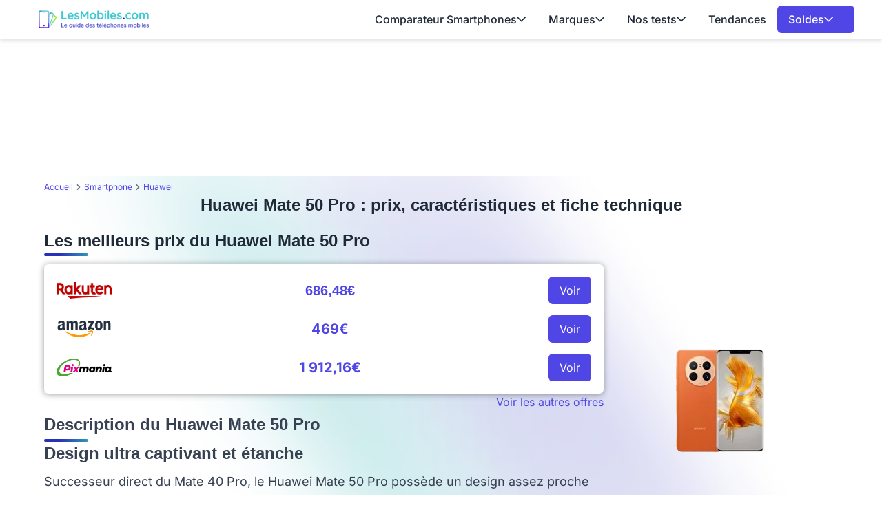

--- FILE ---
content_type: application/javascript
request_url: https://www.lesmobiles.com/build/front/app.f2a06e1c.js
body_size: 9237
content:
/*! For license information please see app.f2a06e1c.js.LICENSE.txt */
(self.webpackChunk=self.webpackChunk||[]).push([[143],{5751:(e,t,n)=>{"use strict";n.d(t,{v:()=>i});var r,o,i=(r=n(2095),o=n(5805),r.setRoutingData(o),r)},26:(e,t,n)=>{"use strict";n(752),n(228),n(3964),n(1694),n(6265),n(9373),n(9903),n(9749),n(6544),n(1057),n(8932),n(9288),n(739),n(9358),n(8077),n(1919),n(560),n(9693),n(7522),n(9474),n(5082),n(4254),n(8373),n(6793),n(7629),n(7509),n(1013),n(8052),n(4284),n(5399),n(3374),n(9730),n(24),n(2826),n(7049),n(4043),n(7409),n(4253),n(5728),n(4343),n(2003),n(8518),n(3440),n(7267);function r(e){return r="function"==typeof Symbol&&"symbol"==typeof Symbol.iterator?function(e){return typeof e}:function(e){return e&&"function"==typeof Symbol&&e.constructor===Symbol&&e!==Symbol.prototype?"symbol":typeof e},r(e)}function o(e,t){for(var n=0;n<t.length;n++){var r=t[n];r.enumerable=r.enumerable||!1,r.configurable=!0,"value"in r&&(r.writable=!0),Object.defineProperty(e,i(r.key),r)}}function i(e){var t=function(e,t){if("object"!==r(e)||null===e)return e;var n=e[Symbol.toPrimitive];if(void 0!==n){var o=n.call(e,t||"default");if("object"!==r(o))return o;throw new TypeError("@@toPrimitive must return a primitive value.")}return("string"===t?String:Number)(e)}(e,"string");return"symbol"===r(t)?t:String(t)}var a,s,l,u=function(){function e(){!function(e,t){if(!(e instanceof t))throw new TypeError("Cannot call a class as a function")}(this,e)}var t,n,r;return t=e,(n=[{key:"_createCookie",value:function(e,t,n){document.cookie=e+"="+t+"; expires="+n.toGMTString()+"; path=/"}},{key:"_getCookie",value:function(e){var t=RegExp(e+"[^;]+").exec(document.cookie);return decodeURIComponent(t?t.toString().replace(/^[^=]+./,""):"")}},{key:"add",value:function(t){if(t===e.FORM_NEWSLETTER){var n=new Date;return n.setHours(n.getHours()+24),this._createCookie(e.FORM_NEWSLETTER,!0,n),null}}},{key:"get",value:function(e){return this._getCookie(e)}}])&&o(t.prototype,n),r&&o(t,r),Object.defineProperty(t,"prototype",{writable:!1}),e}();a=u,l="BM-lesmobiles-newsletter",(s=i(s="FORM_NEWSLETTER"))in a?Object.defineProperty(a,s,{value:l,enumerable:!0,configurable:!0,writable:!0}):a[s]=l;var c=n(5751),d=(n(6532),n(8324),n(6869),n(7872),n(9307),n(9755));function f(e){return f="function"==typeof Symbol&&"symbol"==typeof Symbol.iterator?function(e){return typeof e}:function(e){return e&&"function"==typeof Symbol&&e.constructor===Symbol&&e!==Symbol.prototype?"symbol":typeof e},f(e)}function h(e,t){for(var n=0;n<t.length;n++){var r=t[n];r.enumerable=r.enumerable||!1,r.configurable=!0,"value"in r&&(r.writable=!0),Object.defineProperty(e,m(r.key),r)}}function m(e){var t=function(e,t){if("object"!==f(e)||null===e)return e;var n=e[Symbol.toPrimitive];if(void 0!==n){var r=n.call(e,t||"default");if("object"!==f(r))return r;throw new TypeError("@@toPrimitive must return a primitive value.")}return("string"===t?String:Number)(e)}(e,"string");return"symbol"===f(t)?t:String(t)}var p=function(){function e(){!function(e,t){if(!(e instanceof t))throw new TypeError("Cannot call a class as a function")}(this,e),this.ddrJsonUrl="/ajax-ddr-get-json",this.ddrSendUrl="/ajax-ddr-send-ddr",this.modalDdr=d(".modal-ddr-js"),this.overlayModal=this.modalDdr.find(".overlay-js"),this.btnCloseModal=this.modalDdr.find(".close-modal-ddr-js"),this.timeOutModal=null,this.retentionDdr=d(".retention-ddr-js"),this.overlayRetention=this.retentionDdr.find(".overlay-js"),this.btnCloseRetention=this.retentionDdr.find(".close-modal-ddr-js"),this.timeOutRetention=null,this._initModals(),this._listeners()}var t,n,r;return t=e,n=[{key:"_initModals",value:function(){var e=this;(new FormData).append("referer",window.location.href),fetch(this.ddrJsonUrl,{method:"GET",headers:{Accept:"application/json"}}).then((function(e){return e.json()})).then((function(t){var n=t.data;e._changeOtherSda(n),e._buildModal(n),e._buildRetention(n),e._initSendBtn(n),n.retention&&e._initRetention()})).catch((function(t){console.error("Erreur : "+t.message),e._buildModalWithoutDDR(),e._buildRetentionWithoutDDR()}))}},{key:"_listeners",value:function(){for(var e=this,t=0;t<d(".open-modal-ddr-js").length;t++)d(".open-modal-ddr-js")[t].addEventListener("click",(function(){e._initialDisplayDdr(),e._displayDdr()}));this.btnCloseModal.on("click",(function(){e._removeDdr()})),this.overlayModal.on("click",(function(){e._removeDdr()})),this.btnCloseRetention.click((function(){e._closeRetention()})),d(window).click((function(t){e._closeOutsideRetention(t)})),d(this.modalDdr).find(".ddr-input-js").on("input",(function(){d(e.modalDdr).find(".input-error-js").empty(),e._formatInput(d(e.modalDdr))})),d(this.retentionDdr).find(".ddr-input-js").on("input",(function(){d(e.retentionDdr).find(".input-error-js").empty(),e._formatInput(d(e.retentionDdr))}))}},{key:"_initialDisplayDdr",value:function(){d(".form-success-js").addClass("hidden"),d(".form-error-js").addClass("hidden"),d(".form-section-js").removeClass("hidden"),d(".modal-validate-text-js").removeClass("hidden"),d(".modal-loader-js").addClass("hidden"),d(".ddr-input-js").val("")}},{key:"_displayDdr",value:function(){this.modalDdr.removeClass("h-0"),this.modalDdr.removeClass("invisible"),this.overlayModal.removeClass("h-0"),this.overlayModal.removeClass("invisible"),this.modalDdr.addClass("opacity-100")}},{key:"_removeDdr",value:function(){this.modalDdr.addClass("h-0"),this.modalDdr.addClass("invisible"),this.overlayModal.addClass("h-0"),this.overlayModal.addClass("invisible")}},{key:"_buildModal",value:function(e){this.modalDdr.find(".modal-title-js").text(e.textTitleER),this.modalDdr.find(".modal-subtitle-js").text(e.textSubTitleER),this.modalDdr.find(".modal-tel-to-js").attr("href","tel:+33"+e.phoneNumber.replaceAll(" ","").slice(1)),this.modalDdr.find(".modal-tel-to-js").find("span").text(e.phoneNumber),this.modalDdr.find(".modal-info-js").text(e.infoPastille.msg),this.modalDdr.find(".modal-validate-text-js").text(e.textBtnValidate),this.modalDdr.find(".modal-cnil-js").empty().html(e.textCNIL.replaceAll("\\",""))}},{key:"_buildRetention",value:function(e){this.retentionDdr.find(".modal-title-js").text(e.textTitleRetentionER),this.retentionDdr.find(".modal-subtitle-js").text(e.textSubTitleRetentionER),this.retentionDdr.find(".modal-tel-to-js").attr("href","tel:+33"+e.phoneNumber.replaceAll(" ","").slice(1)),this.retentionDdr.find(".modal-tel-to-js").find("span").text(e.phoneNumber),this.retentionDdr.find(".modal-info-js").text(e.infoPastille.msg),this.retentionDdr.find(".modal-validate-text-js").text(e.textBtnValidate),this.retentionDdr.find(".modal-cnil-js").empty().html(e.textCNIL.replaceAll("\\",""))}},{key:"_buildModalWithoutDDR",value:function(){this.modalDdr.find(".ddr-section-js").addClass("hidden")}},{key:"_buildRetentionWithoutDDR",value:function(){this.retentionDdr.find(".ddr-section-js").addClass("hidden")}},{key:"_formatInput",value:function(e){var t=e.find(".ddr-input-js").val().toString().replace(/\D/g,"").replace(/^(00)?33/,"0").replace(/^[1-9]{1}/,"0").substring(0,10);e.find(".ddr-input-js").val(t)}},{key:"_initSendBtn",value:function(e){var t=this;d(this.modalDdr).find(".modal-validate-js").click((function(){t._sendForm(e,d(t.modalDdr))})),d(this.retentionDdr).find(".modal-validate-js").click((function(){t._sendForm(e,d(t.retentionDdr))}))}},{key:"_sendForm",value:function(e,t){var n=d(t).find(".ddr-input-js").val(),r=this._getUrlParams(),o={urlProvenance:window.location.href,utm_source:r.get("utm_source")?decodeURIComponent(r.get("utm_source")):"",utm_medium:r.get("utm_medium")?decodeURIComponent(r.get("utm_medium")):"",utm_campaign:r.get("utm_campaign")?decodeURIComponent(r.get("utm_campaign")):"",utm_term:r.get("utm_term")?decodeURIComponent(r.get("utm_term")):"",utm_content:r.get("utm_content")?decodeURIComponent(r.get("utm_content")):""};if(this._isValid(n)){o.numero=n;var i=new FormData;i.append("parameters",JSON.stringify(o)),d(t).find(".modal-validate-text-js").addClass("hidden"),d(t).find(".modal-loader-js").removeClass("hidden"),fetch(this.ddrSendUrl,{method:"POST",headers:{Accept:"application/json"},body:i}).then((function(e){return e.json()})).then((function(e){var n=d(t).find(".form-success-js"),r=d(t).find(".form-error-js"),o=d(t).find(".form-section-js");d(o).addClass("hidden"),e.success?(d(n).find("p").text(e.msg&&e.msg.length>0?e.msg:"Votre demande a bien été enregistrée."),d(n).removeClass("hidden"),d(r).addClass("hidden")):(d(r).find("p").text(e.msg),d(r).removeClass("hidden"))})).catch((function(e){console.error("Erreur : "+e.message)}))}else d(t).find(".input-error-js").text("Le format du numéro de téléphone est incorrect.")}},{key:"_isValid",value:function(e){return new RegExp(/^(0[1-79])[0-9]{8}/gi).test(e)}},{key:"_initRetention",value:function(){var e=this;d(document).on("mouseleave",(function(){sessionStorage.getItem("retentionClosed")||(e._openRetention(),d(e.retentionDdr).find(".close-modal-ddr-js").click((function(){sessionStorage.setItem("retentionClosed","true")})),d(window).click((function(t){e._addRetentionStatusSessionStorage(t),d(window).unbind("click"),d(window).click((function(t){e._closeOutsideRetention(t)}))})))}))}},{key:"_openRetention",value:function(){clearTimeout(this.timeOutRetention),d(this.retentionDdr).removeClass("h-0"),d(this.retentionDdr).removeClass("invisible"),d(this.overlayRetention).removeClass("h-0"),d(this.overlayRetention).removeClass("invisible"),d(this.retentionDdr).addClass("opacity-100")}},{key:"_addRetentionStatusSessionStorage",value:function(e){d.contains(d(".retention-ddr-js").find(".modal-ddr-content-js")[0],e.target)||e.target===d(".retention-ddr-js").find(".modal-ddr-content-js")[0]||sessionStorage.setItem("retentionClosed","true")}},{key:"_closeRetention",value:function(){var e=this;d(this.retentionDdr).removeClass("opacity-100"),this.timeOutRetention=setTimeout((function(){d(e.retentionDdr).addClass("h-0"),d(e.retentionDdr).addClass("invisible"),d(e.overlayRetention).addClass("h-0"),d(e.overlayRetention).addClass("invisible")}),200)}},{key:"_closeOutsideRetention",value:function(e){d.contains(d(".retention-ddr-js").find(".modal-ddr-content-js")[0],e.target)||e.target===d(".retention-ddr-js").find(".modal-ddr-content-js")[0]||this._closeRetention()}},{key:"_changeOtherSda",value:function(e){var t=d(".change-sda-js");t.attr("href","tel:+33"+e.phoneNumber.replaceAll(" ","").slice(1)),t.find(".sda-text-js").text(e.phoneNumber)}},{key:"_getUrlParams",value:function(){var e=window.location.search;return new URLSearchParams(e)}}],n&&h(t.prototype,n),r&&h(t,r),Object.defineProperty(t,"prototype",{writable:!1}),e}(),y=n(9755);function v(e){return v="function"==typeof Symbol&&"symbol"==typeof Symbol.iterator?function(e){return typeof e}:function(e){return e&&"function"==typeof Symbol&&e.constructor===Symbol&&e!==Symbol.prototype?"symbol":typeof e},v(e)}function g(e,t){for(var n=0;n<t.length;n++){var r=t[n];r.enumerable=r.enumerable||!1,r.configurable=!0,"value"in r&&(r.writable=!0),Object.defineProperty(e,b(r.key),r)}}function b(e){var t=function(e,t){if("object"!==v(e)||null===e)return e;var n=e[Symbol.toPrimitive];if(void 0!==n){var r=n.call(e,t||"default");if("object"!==v(r))return r;throw new TypeError("@@toPrimitive must return a primitive value.")}return("string"===t?String:Number)(e)}(e,"string");return"symbol"===v(t)?t:String(t)}var w,_=function(){function e(){!function(e,t){if(!(e instanceof t))throw new TypeError("Cannot call a class as a function")}(this,e),this.mainMenu(),this.newsletterFooter(),this.tabs(),new p}var t,n,r;return t=e,(n=[{key:"mainMenu",value:function(){y("#burgerButton").on("click",(function(){var e=y("body");e.toggleClass("noScroll");var t=e.hasClass("noScroll")?y(window).height()-56:56;y("#subMenuContainer").css("height",t)}))}},{key:"newsletterFooter",value:function(){var e=y("#newsletterFooter"),t=y("#newsletterFooterEmail");if(e.length>0){var n=new u,r=e.find(".js-responsemessage");e.on("submit",(function(o){e.find("#newsletterFooterEmail").removeClass("input-error"),o.preventDefault(),n.get(u.FORM_NEWSLETTER)?(r.text("Il semblerait que vous vous êtes déjà inscrit récemment."),r.addClass("text-warning").removeClass("hidden")):y.post(c.v.generate("ajax_form_newsletter"),e.serialize(),(function(e){t.removeClass("text-error").removeClass("text-warning").removeClass("text-success"),r.text(e.message),"success"===e.type?(r.addClass("text-success").removeClass("hidden"),n.add(u.FORM_NEWSLETTER)):"warning"===e.type?(t.addClass("text-warning border-warning"),r.addClass("text-warning").removeClass("hidden")):(t.addClass("text-error border-error"),r.addClass("text-error").removeClass("hidden"))}))}))}}},{key:"tabs",value:function(){y("[data-select-header]").on("change",(function(e){var t=y(e.currentTarget),n=t.closest("[data-tab-group]"),r=y('[data-tab-panel="'+t.val()+'"]');n.length&&n.find("[data-tab-panel]").removeClass("block").addClass("hidden"),r.length&&r.removeClass("hidden").addClass("block")}));var e=y("[data-tab-header]");e.on("click",(function(t){t.preventDefault();var n=y(t.currentTarget);e.removeClass("active"),n.addClass("active");var r=n.closest("[data-tab-group]"),o=y('[data-tab-panel="'+n.data("tab-header")+'"]');r.length&&r.find("[data-tab-panel]").removeClass("block").addClass("hidden"),o.removeClass("hidden").addClass("block")}))}}])&&g(t.prototype,n),r&&g(t,r),Object.defineProperty(t,"prototype",{writable:!1}),e}(),x=(n(1081),n(9755));function j(e){return j="function"==typeof Symbol&&"symbol"==typeof Symbol.iterator?function(e){return typeof e}:function(e){return e&&"function"==typeof Symbol&&e.constructor===Symbol&&e!==Symbol.prototype?"symbol":typeof e},j(e)}function S(e,t){var n="undefined"!=typeof Symbol&&e[Symbol.iterator]||e["@@iterator"];if(!n){if(Array.isArray(e)||(n=function(e,t){if(!e)return;if("string"==typeof e)return C(e,t);var n=Object.prototype.toString.call(e).slice(8,-1);"Object"===n&&e.constructor&&(n=e.constructor.name);if("Map"===n||"Set"===n)return Array.from(e);if("Arguments"===n||/^(?:Ui|I)nt(?:8|16|32)(?:Clamped)?Array$/.test(n))return C(e,t)}(e))||t&&e&&"number"==typeof e.length){n&&(e=n);var r=0,o=function(){};return{s:o,n:function(){return r>=e.length?{done:!0}:{done:!1,value:e[r++]}},e:function(e){throw e},f:o}}throw new TypeError("Invalid attempt to iterate non-iterable instance.\nIn order to be iterable, non-array objects must have a [Symbol.iterator]() method.")}var i,a=!0,s=!1;return{s:function(){n=n.call(e)},n:function(){var e=n.next();return a=e.done,e},e:function(e){s=!0,i=e},f:function(){try{a||null==n.return||n.return()}finally{if(s)throw i}}}}function C(e,t){(null==t||t>e.length)&&(t=e.length);for(var n=0,r=new Array(t);n<t;n++)r[n]=e[n];return r}function k(){k=function(){return t};var e,t={},n=Object.prototype,r=n.hasOwnProperty,o=Object.defineProperty||function(e,t,n){e[t]=n.value},i="function"==typeof Symbol?Symbol:{},a=i.iterator||"@@iterator",s=i.asyncIterator||"@@asyncIterator",l=i.toStringTag||"@@toStringTag";function u(e,t,n){return Object.defineProperty(e,t,{value:n,enumerable:!0,configurable:!0,writable:!0}),e[t]}try{u({},"")}catch(e){u=function(e,t,n){return e[t]=n}}function c(e,t,n,r){var i=t&&t.prototype instanceof v?t:v,a=Object.create(i.prototype),s=new L(r||[]);return o(a,"_invoke",{value:D(e,n,s)}),a}function d(e,t,n){try{return{type:"normal",arg:e.call(t,n)}}catch(e){return{type:"throw",arg:e}}}t.wrap=c;var f="suspendedStart",h="suspendedYield",m="executing",p="completed",y={};function v(){}function g(){}function b(){}var w={};u(w,a,(function(){return this}));var _=Object.getPrototypeOf,x=_&&_(_(T([])));x&&x!==n&&r.call(x,a)&&(w=x);var S=b.prototype=v.prototype=Object.create(w);function C(e){["next","throw","return"].forEach((function(t){u(e,t,(function(e){return this._invoke(t,e)}))}))}function R(e,t){function n(o,i,a,s){var l=d(e[o],e,i);if("throw"!==l.type){var u=l.arg,c=u.value;return c&&"object"==j(c)&&r.call(c,"__await")?t.resolve(c.__await).then((function(e){n("next",e,a,s)}),(function(e){n("throw",e,a,s)})):t.resolve(c).then((function(e){u.value=e,a(u)}),(function(e){return n("throw",e,a,s)}))}s(l.arg)}var i;o(this,"_invoke",{value:function(e,r){function o(){return new t((function(t,o){n(e,r,t,o)}))}return i=i?i.then(o,o):o()}})}function D(t,n,r){var o=f;return function(i,a){if(o===m)throw new Error("Generator is already running");if(o===p){if("throw"===i)throw a;return{value:e,done:!0}}for(r.method=i,r.arg=a;;){var s=r.delegate;if(s){var l=O(s,r);if(l){if(l===y)continue;return l}}if("next"===r.method)r.sent=r._sent=r.arg;else if("throw"===r.method){if(o===f)throw o=p,r.arg;r.dispatchException(r.arg)}else"return"===r.method&&r.abrupt("return",r.arg);o=m;var u=d(t,n,r);if("normal"===u.type){if(o=r.done?p:h,u.arg===y)continue;return{value:u.arg,done:r.done}}"throw"===u.type&&(o=p,r.method="throw",r.arg=u.arg)}}}function O(t,n){var r=n.method,o=t.iterator[r];if(o===e)return n.delegate=null,"throw"===r&&t.iterator.return&&(n.method="return",n.arg=e,O(t,n),"throw"===n.method)||"return"!==r&&(n.method="throw",n.arg=new TypeError("The iterator does not provide a '"+r+"' method")),y;var i=d(o,t.iterator,n.arg);if("throw"===i.type)return n.method="throw",n.arg=i.arg,n.delegate=null,y;var a=i.arg;return a?a.done?(n[t.resultName]=a.value,n.next=t.nextLoc,"return"!==n.method&&(n.method="next",n.arg=e),n.delegate=null,y):a:(n.method="throw",n.arg=new TypeError("iterator result is not an object"),n.delegate=null,y)}function E(e){var t={tryLoc:e[0]};1 in e&&(t.catchLoc=e[1]),2 in e&&(t.finallyLoc=e[2],t.afterLoc=e[3]),this.tryEntries.push(t)}function P(e){var t=e.completion||{};t.type="normal",delete t.arg,e.completion=t}function L(e){this.tryEntries=[{tryLoc:"root"}],e.forEach(E,this),this.reset(!0)}function T(t){if(t||""===t){var n=t[a];if(n)return n.call(t);if("function"==typeof t.next)return t;if(!isNaN(t.length)){var o=-1,i=function n(){for(;++o<t.length;)if(r.call(t,o))return n.value=t[o],n.done=!1,n;return n.value=e,n.done=!0,n};return i.next=i}}throw new TypeError(j(t)+" is not iterable")}return g.prototype=b,o(S,"constructor",{value:b,configurable:!0}),o(b,"constructor",{value:g,configurable:!0}),g.displayName=u(b,l,"GeneratorFunction"),t.isGeneratorFunction=function(e){var t="function"==typeof e&&e.constructor;return!!t&&(t===g||"GeneratorFunction"===(t.displayName||t.name))},t.mark=function(e){return Object.setPrototypeOf?Object.setPrototypeOf(e,b):(e.__proto__=b,u(e,l,"GeneratorFunction")),e.prototype=Object.create(S),e},t.awrap=function(e){return{__await:e}},C(R.prototype),u(R.prototype,s,(function(){return this})),t.AsyncIterator=R,t.async=function(e,n,r,o,i){void 0===i&&(i=Promise);var a=new R(c(e,n,r,o),i);return t.isGeneratorFunction(n)?a:a.next().then((function(e){return e.done?e.value:a.next()}))},C(S),u(S,l,"Generator"),u(S,a,(function(){return this})),u(S,"toString",(function(){return"[object Generator]"})),t.keys=function(e){var t=Object(e),n=[];for(var r in t)n.push(r);return n.reverse(),function e(){for(;n.length;){var r=n.pop();if(r in t)return e.value=r,e.done=!1,e}return e.done=!0,e}},t.values=T,L.prototype={constructor:L,reset:function(t){if(this.prev=0,this.next=0,this.sent=this._sent=e,this.done=!1,this.delegate=null,this.method="next",this.arg=e,this.tryEntries.forEach(P),!t)for(var n in this)"t"===n.charAt(0)&&r.call(this,n)&&!isNaN(+n.slice(1))&&(this[n]=e)},stop:function(){this.done=!0;var e=this.tryEntries[0].completion;if("throw"===e.type)throw e.arg;return this.rval},dispatchException:function(t){if(this.done)throw t;var n=this;function o(r,o){return s.type="throw",s.arg=t,n.next=r,o&&(n.method="next",n.arg=e),!!o}for(var i=this.tryEntries.length-1;i>=0;--i){var a=this.tryEntries[i],s=a.completion;if("root"===a.tryLoc)return o("end");if(a.tryLoc<=this.prev){var l=r.call(a,"catchLoc"),u=r.call(a,"finallyLoc");if(l&&u){if(this.prev<a.catchLoc)return o(a.catchLoc,!0);if(this.prev<a.finallyLoc)return o(a.finallyLoc)}else if(l){if(this.prev<a.catchLoc)return o(a.catchLoc,!0)}else{if(!u)throw new Error("try statement without catch or finally");if(this.prev<a.finallyLoc)return o(a.finallyLoc)}}}},abrupt:function(e,t){for(var n=this.tryEntries.length-1;n>=0;--n){var o=this.tryEntries[n];if(o.tryLoc<=this.prev&&r.call(o,"finallyLoc")&&this.prev<o.finallyLoc){var i=o;break}}i&&("break"===e||"continue"===e)&&i.tryLoc<=t&&t<=i.finallyLoc&&(i=null);var a=i?i.completion:{};return a.type=e,a.arg=t,i?(this.method="next",this.next=i.finallyLoc,y):this.complete(a)},complete:function(e,t){if("throw"===e.type)throw e.arg;return"break"===e.type||"continue"===e.type?this.next=e.arg:"return"===e.type?(this.rval=this.arg=e.arg,this.method="return",this.next="end"):"normal"===e.type&&t&&(this.next=t),y},finish:function(e){for(var t=this.tryEntries.length-1;t>=0;--t){var n=this.tryEntries[t];if(n.finallyLoc===e)return this.complete(n.completion,n.afterLoc),P(n),y}},catch:function(e){for(var t=this.tryEntries.length-1;t>=0;--t){var n=this.tryEntries[t];if(n.tryLoc===e){var r=n.completion;if("throw"===r.type){var o=r.arg;P(n)}return o}}throw new Error("illegal catch attempt")},delegateYield:function(t,n,r){return this.delegate={iterator:T(t),resultName:n,nextLoc:r},"next"===this.method&&(this.arg=e),y}},t}function R(e,t){var n=Object.keys(e);if(Object.getOwnPropertySymbols){var r=Object.getOwnPropertySymbols(e);t&&(r=r.filter((function(t){return Object.getOwnPropertyDescriptor(e,t).enumerable}))),n.push.apply(n,r)}return n}function D(e){for(var t=1;t<arguments.length;t++){var n=null!=arguments[t]?arguments[t]:{};t%2?R(Object(n),!0).forEach((function(t){O(e,t,n[t])})):Object.getOwnPropertyDescriptors?Object.defineProperties(e,Object.getOwnPropertyDescriptors(n)):R(Object(n)).forEach((function(t){Object.defineProperty(e,t,Object.getOwnPropertyDescriptor(n,t))}))}return e}function O(e,t,n){return(t=function(e){var t=function(e,t){if("object"!==j(e)||null===e)return e;var n=e[Symbol.toPrimitive];if(void 0!==n){var r=n.call(e,t||"default");if("object"!==j(r))return r;throw new TypeError("@@toPrimitive must return a primitive value.")}return("string"===t?String:Number)(e)}(e,"string");return"symbol"===j(t)?t:String(t)}(t))in e?Object.defineProperty(e,t,{value:n,enumerable:!0,configurable:!0,writable:!0}):e[t]=n,e}function E(e,t,n,r,o,i,a){try{var s=e[i](a),l=s.value}catch(e){return void n(e)}s.done?t(l):Promise.resolve(l).then(r,o)}if(new _,void 0!==window.moduleList&&window.moduleList.length>0)for(var P=function(e){Promise.resolve().then(n.bind(n,1081)).then((function(t){new(0,t.LoadModule)(window.moduleList[e])}))},L=0,T=window.moduleList.length;L<T;L++)P(L);void 0!==window.compareFicheSmartphone&&Promise.all([n.e(923),n.e(589)]).then(n.bind(n,9589)).then((function(e){new(0,e.CompareFicheSmartphone)(c.v,window.compareFicheSmartphone.currentReference,window.compareFicheSmartphone.select)})),x("[data-widget]").length>0&&n.e(343).then(n.bind(n,2343)).then((function(e){new(0,e.WidgetComponents)(c.v,x("[data-widget]"))})),x(".blocMarchand").length>0&&Promise.all([n.e(923),n.e(589)]).then(n.bind(n,9589)).then((function(e){new(0,e.BlocMarchands)(c.v,x(".blocMarchand"))})),x(".jsImageModal").length>0&&Promise.all([n.e(923),n.e(589)]).then(n.bind(n,9589)).then((function(e){new(0,e.ImageModal)(x(".jsImageModal"))})),void 0!==window.swiper&&(w=k().mark((function e(){var t,r,o,i,a;return k().wrap((function(e){for(;;)switch(e.prev=e.next){case 0:return e.next=2,Promise.all([n.e(652),n.e(185)]).then(n.bind(n,7652));case 2:return t=e.sent,r=t.Swiper,e.next=6,n.e(97).then(n.bind(n,4097));case 6:return o=e.sent,i=o.EffectCards,a=o.Pagination,e.next=11,n.e(700).then(n.bind(n,9700));case 11:return e.next=13,n.e(748).then(n.bind(n,8748));case 13:new r(window.swiper.selector,D(D(D({},window.swiper.options),{modules:[i,a]}),{},{pagination:{el:".swiper-pagination",clickable:!0}}));case 14:case"end":return e.stop()}}),e)})),function(){var e=this,t=arguments;return new Promise((function(n,r){var o=w.apply(e,t);function i(e){E(o,n,r,i,a,"next",e)}function a(e){E(o,n,r,i,a,"throw",e)}i(void 0)}))})(),x(".js-counter").length>0&&n.e(260).then(n.bind(n,3260)).then((function(e){new(0,e.Counter)(document.querySelectorAll(".js-counter-effect"))})),x("[data-duelsmartphone]").length>0&&Promise.all([n.e(923),n.e(252)]).then(n.bind(n,4252)).then((function(e){var t,n=e.DuelSmartphone,r=S(document.querySelectorAll("[data-duelsmartphone]"));try{for(r.s();!(t=r.n()).done;){new n(t.value)}}catch(e){r.e(e)}finally{r.f()}}))},1081:(e,t,n)=>{"use strict";n.r(t),n.d(t,{LoadModule:()=>a});n(752),n(228),n(3964),n(1694),n(6265),n(1057),n(8932),n(9373),n(9903),n(9749),n(6544),n(9288),n(739),n(4254),n(5751);function r(e){return r="function"==typeof Symbol&&"symbol"==typeof Symbol.iterator?function(e){return typeof e}:function(e){return e&&"function"==typeof Symbol&&e.constructor===Symbol&&e!==Symbol.prototype?"symbol":typeof e},r(e)}function o(e,t){for(var n=0;n<t.length;n++){var o=t[n];o.enumerable=o.enumerable||!1,o.configurable=!0,"value"in o&&(o.writable=!0),Object.defineProperty(e,(i=o.key,a=void 0,a=function(e,t){if("object"!==r(e)||null===e)return e;var n=e[Symbol.toPrimitive];if(void 0!==n){var o=n.call(e,t||"default");if("object"!==r(o))return o;throw new TypeError("@@toPrimitive must return a primitive value.")}return("string"===t?String:Number)(e)}(i,"string"),"symbol"===r(a)?a:String(a)),o)}var i,a}function i(e,t,n){return t&&o(e.prototype,t),n&&o(e,n),Object.defineProperty(e,"prototype",{writable:!1}),e}var a=i((function e(t){!function(e,t){if(!(e instanceof t))throw new TypeError("Cannot call a class as a function")}(this,e),"COMPARATIF_MOBILE"!==t.type?"COMPARATIF_SMARTPHONE"!==t.type||n.e(506).then(n.bind(n,2506)).then((function(e){new(0,e.ComparatifSmartphone)(t.conf)})):n.e(812).then(n.bind(n,9812)).then((function(e){new(0,e.ComparatifMobile)(t.conf)}))}))},2095:function(e,t,n){var r,o,i;function a(e){return a="function"==typeof Symbol&&"symbol"==typeof Symbol.iterator?function(e){return typeof e}:function(e){return e&&"function"==typeof Symbol&&e.constructor===Symbol&&e!==Symbol.prototype?"symbol":typeof e},a(e)}n(1830),n(2003),n(8518),n(4043),n(3440),n(2826),n(9693),n(228),n(7522),n(7409),n(1057),n(8932),n(429),n(4253),n(7195),n(9358),n(560),n(6203),n(7267),n(9749),n(6544),n(4254),n(752),n(1694),n(6265),function(n){(s={}).__esModule=!0,s.Routing=s.Router=void 0,l=function(){function e(e,t){this.context_=e||{base_url:"",prefix:"",host:"",port:"",scheme:"",locale:""},this.setRoutes(t||{})}return e.getInstance=function(){return s.Routing},e.setData=function(t){e.getInstance().setRoutingData(t)},e.prototype.setRoutingData=function(e){this.setBaseUrl(e.base_url),this.setRoutes(e.routes),void 0!==e.prefix&&this.setPrefix(e.prefix),void 0!==e.port&&this.setPort(e.port),void 0!==e.locale&&this.setLocale(e.locale),this.setHost(e.host),void 0!==e.scheme&&this.setScheme(e.scheme)},e.prototype.setRoutes=function(e){this.routes_=Object.freeze(e)},e.prototype.getRoutes=function(){return this.routes_},e.prototype.setBaseUrl=function(e){this.context_.base_url=e},e.prototype.getBaseUrl=function(){return this.context_.base_url},e.prototype.setPrefix=function(e){this.context_.prefix=e},e.prototype.setScheme=function(e){this.context_.scheme=e},e.prototype.getScheme=function(){return this.context_.scheme},e.prototype.setHost=function(e){this.context_.host=e},e.prototype.getHost=function(){return this.context_.host},e.prototype.setPort=function(e){this.context_.port=e},e.prototype.getPort=function(){return this.context_.port},e.prototype.setLocale=function(e){this.context_.locale=e},e.prototype.getLocale=function(){return this.context_.locale},e.prototype.buildQueryParams=function(e,t,n){var r,o=this,i=new RegExp(/\[\]$/);if(t instanceof Array)t.forEach((function(t,r){i.test(e)?n(e,t):o.buildQueryParams(e+"["+("object"==a(t)?r:"")+"]",t,n)}));else if("object"==a(t))for(r in t)this.buildQueryParams(e+"["+r+"]",t[r],n);else n(e,t)},e.prototype.getRoute=function(e){var t,n=[this.context_.prefix+e,e+"."+this.context_.locale,this.context_.prefix+e+"."+this.context_.locale,e];for(t in n)if(n[t]in this.routes_)return this.routes_[n[t]];throw new Error('The route "'+e+'" does not exist.')},e.prototype.generate=function(t,n,r){var o,i=this.getRoute(t),a=n||{},s=Object.assign({},a),l="",u=!0,c="";n=void 0===this.getPort()||null===this.getPort()?"":this.getPort();if(i.tokens.forEach((function(n){if("text"===n[0]&&"string"==typeof n[1])return l=e.encodePathComponent(n[1])+l,void(u=!1);if("variable"!==n[0])throw new Error('The token type "'+n[0]+'" is not supported.');6===n.length&&!0===n[5]&&(u=!1);var r=i.defaults&&!Array.isArray(i.defaults)&&"string"==typeof n[3]&&n[3]in i.defaults;if(!1===u||!r||"string"==typeof n[3]&&n[3]in a&&!Array.isArray(i.defaults)&&a[n[3]]!=i.defaults[n[3]]){var o,c=void 0;if("string"==typeof n[3]&&n[3]in a)c=a[n[3]],delete s[n[3]];else{if("string"!=typeof n[3]||!r||Array.isArray(i.defaults)){if(u)return;throw new Error('The route "'+t+'" requires the parameter "'+n[3]+'".')}c=i.defaults[n[3]]}(!0===c||!1===c||""===c)&&u||(o=e.encodePathComponent(c),l=n[1]+(o="null"===o&&null===c?"":o)+l),u=!1}else r&&"string"==typeof n[3]&&n[3]in s&&delete s[n[3]]})),""===l&&(l="/"),i.hosttokens.forEach((function(e){var t;"text"!==e[0]?"variable"===e[0]&&(e[3]in a?(t=a[e[3]],delete s[e[3]]):i.defaults&&!Array.isArray(i.defaults)&&e[3]in i.defaults&&(t=i.defaults[e[3]]),c=e[1]+t+c):c=e[1]+c})),l=this.context_.base_url+l,i.requirements&&"_scheme"in i.requirements&&this.getScheme()!=i.requirements._scheme?(o=c||this.getHost(),l=i.requirements._scheme+"://"+o+(-1<o.indexOf(":"+n)||""===n?"":":"+n)+l):void 0!==i.schemes&&void 0!==i.schemes[0]&&this.getScheme()!==i.schemes[0]?(o=c||this.getHost(),l=i.schemes[0]+"://"+o+(-1<o.indexOf(":"+n)||""===n?"":":"+n)+l):c&&this.getHost()!==c+(-1<c.indexOf(":"+n)||""===n?"":":"+n)?l=this.getScheme()+"://"+c+(-1<c.indexOf(":"+n)||""===n?"":":"+n)+l:!0===r&&(l=this.getScheme()+"://"+this.getHost()+(-1<this.getHost().indexOf(":"+n)||""===n?"":":"+n)+l),0<Object.keys(s).length){var d,f=function(t,n){n=null===(n="function"==typeof n?n():n)?"":n,h.push(e.encodeQueryComponent(t)+"="+e.encodeQueryComponent(n))},h=[];for(d in s)s.hasOwnProperty(d)&&this.buildQueryParams(d,s[d],f);l=l+"?"+h.join("&")}return l},e.customEncodeURIComponent=function(e){return encodeURIComponent(e).replace(/%2F/g,"/").replace(/%40/g,"@").replace(/%3A/g,":").replace(/%21/g,"!").replace(/%3B/g,";").replace(/%2C/g,",").replace(/%2A/g,"*").replace(/\(/g,"%28").replace(/\)/g,"%29").replace(/'/g,"%27")},e.encodePathComponent=function(t){return e.customEncodeURIComponent(t).replace(/%3D/g,"=").replace(/%2B/g,"+").replace(/%21/g,"!").replace(/%7C/g,"|")},e.encodeQueryComponent=function(t){return e.customEncodeURIComponent(t).replace(/%3F/g,"?")},e}(),s.Router=l,s.Routing=new l,s.default=s.Routing;var s,l={Router:s.Router,Routing:s.Routing};o=[],r=l.Routing,void 0===(i="function"==typeof r?r.apply(t,o):r)||(e.exports=i)}()},5805:e=>{"use strict";e.exports=JSON.parse('{"base_url":"","routes":{"admin_cms_get_module_information":{"tokens":[["variable","/","[^/]++","id",true],["text","/admin/cms/get-module-information"]],"defaults":[],"requirements":[],"hosttokens":[],"methods":[],"schemes":[]},"admin_cms_save_structure_into_session":{"tokens":[["text","/admin/cms/save-structure-into-session"]],"defaults":[],"requirements":[],"hosttokens":[],"methods":[],"schemes":[]},"admin_cms_previsualiser":{"tokens":[["variable","/","[^/]++","id",true],["text","/admin/cms/previsualiser"]],"defaults":[],"requirements":[],"hosttokens":[],"methods":[],"schemes":[]},"mediatheque_media_browse_media":{"tokens":[["text","/admin/mediatheque-media/browse-media"]],"defaults":[],"requirements":[],"hosttokens":[],"methods":[],"schemes":[]},"ajax_get_sticky":{"tokens":[["text","/ajax-get-sticky"]],"defaults":[],"requirements":[],"hosttokens":[],"methods":[],"schemes":[]},"ajax_form_newsletter":{"tokens":[["text","/ajax-form-newsletter"]],"defaults":[],"requirements":[],"hosttokens":[],"methods":["POST"],"schemes":[]},"ajax_get_widget":{"tokens":[["text","/ajax-get-widget"]],"defaults":[],"requirements":[],"hosttokens":[],"methods":[],"schemes":[]},"ajax_get_bloc_marchand":{"tokens":[["text","/ajax-get-bloc-marchand"]],"defaults":[],"requirements":[],"hosttokens":[],"methods":[],"schemes":[]},"ajax_get_liste_smartphones":{"tokens":[["text","/ajax-get-liste-smartphones"]],"defaults":[],"requirements":[],"hosttokens":[],"methods":[],"schemes":[]},"ajax_get_tableau_comparatif":{"tokens":[["text","/ajax-get-tableau-comparatif"]],"defaults":[],"requirements":[],"hosttokens":[],"methods":[],"schemes":[]},"redirect_offre":{"tokens":[["variable","/","[^/]++","id",true],["variable","/","[^/]++","offre",true],["variable","/","[^/]++","operateur",true],["variable","/","forfait-mobile|smartphone","univers",true],["text","/redirect"]],"defaults":[],"requirements":{"univers":"forfait-mobile|smartphone"},"hosttokens":[],"methods":[],"schemes":[]}},"prefix":"","host":"lesmobiles.traefik.me","port":"","scheme":"https","locale":""}')}},e=>{e.O(0,[345],(()=>{return t=26,e(e.s=t);var t}));e.O()}]);